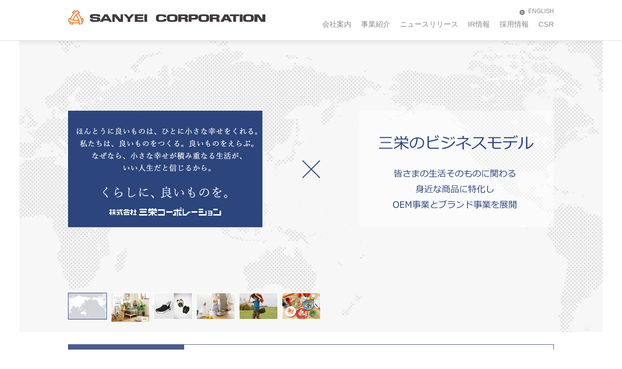

--- FILE ---
content_type: text/html
request_url: https://www.sanyeicorp.com/
body_size: 4082
content:
<!DOCTYPE html>
<html lang="ja">
<head>
<meta http-equiv="X-UA-Compatible" content="IE=edge">
<meta charset="utf-8">
<meta name="description" content="当社は真に優れた生活用品を提供し、健やかで潤いのあるくらしを創造します。">
<meta name="viewport" content="width=device-width,initial-scale=1">
<meta name="google-site-verification" content="dSWoPBQPSQA2xkAk67QhXm6y2MLjvNEgvXZLlUbubhA" />
<meta name="google-site-verification" content="VLZz3RxVVos2tqCvePAcEGwF8ab1D_tYqDzhF3QqrM8" />
<!-- Global site tag (gtag.js) - Google Analytics -->
<script async src="https://www.googletagmanager.com/gtag/js?id=G-Q863FCH71K"></script>
<script>
  window.dataLayer = window.dataLayer || [];
  function gtag(){dataLayer.push(arguments);}
  gtag('js', new Date());

  gtag('config', 'G-Q863FCH71K');
</script>
<title>三栄コーポレーション</title>
<link rel="stylesheet" href="/common/css/common.css">
<link rel="icon" href="/common/images/favicon.png" type="image/png">
<link rel="apple-touch-icon-precomposed" href="https://www.sanyeicorp.com/common/images/webclip.png">
<script src="/common/js/analyticstracking.js"></script>

<!-- E-IR Parts -->
<script type="text/javascript" src="/ir/eir/eir.js" charset="utf-8"></script> 
<script type="text/javascript">
<!--
var eirUrl = ('https:' == document.location.protocol ? 'https://ssl4' : 'http://v4') + '.eir-parts.net';
if(document.location.protocol == 'https:' || document.location.protocol == 'http:'){
	var eirPass = eirUrl + '/Custom/public/parts/' + eirCode + '/';
}else{
	var eirPass = '/ir/';
}
document.write(unescape("%3Clink rel='stylesheet' href='" + eirPass + "ja/parts_1601/css/main.css' type='text/css'%3E%3C/link%3E"));
-->
</script>
<!-- /E-IR Parts -->

</head>
<body id="index">
<div id="str-container">

<!-- ======================== ヘッダーここから =================================== -->
<header id="str-header">
<div class="str-header-inner">
<p class="site-logo"><a href="/"><img src="/common/images/logo-site_01.png" alt="SANYEI CORPORATION"></a></p>

<div id="toggle">
<nav class="nav-global">
<ul>
<li><a href="/company/">会社案内</a></li><!--
--><li><a href="/work/">事業紹介</a></li><!--
--><li><a href="/newsreleas/">ニュースリリース</a></li><!--
--><li><a href="/ir/">IR情報</a></li><!--
--><li><a href="/recruit/">採用情報</a></li><!--
--><li><a href="/csr/">CSR</a></li>
</ul>
<!-- /nav-global --></nav>

<p class="menu-list"><a href="/eng/" class="en" lang="en" hreflang="en">
<span>ENGLISH</span></a></p>
<!-- /toggle --></div>

<p id="btn-menu"><button type="button">MENU</button></p>
<!-- /str-header-inner --></div>
<!-- /str-header --></header>
<!-- ======================== ヘッダーここまで =================================== -->

<div class="carousel">
<ul class="slides">
<li data-thumb="/images/index_carousel_01_thum.jpg">
<a href="/work/"><img src="/images/index_carousel_01.jpg" alt="ほんとうに良いものは、ひとに小さな幸せをくれる。私たちは、良いものをつくる。良いものをえらぶ。なぜなら、小さな幸せが積み重なる生活が、いい人生だと信じるから。 くらしに、良いものを。株式会社三栄コーポレーション 三栄のビジネスモデル 皆さまの生活そのものに関わる身近な商品に特化しOEM事業とブランド事業を展開"></a>
</li>
<li data-thumb="/images/index_carousel_02_thum.jpg">
<a href="/work/brand.html#list"><img src="/images/index_carousel_02.jpg" alt="ほんとうに良いものは、ひとに小さな幸せをくれる。私たちは、良いものをつくる。良いものをえらぶ。なぜなら、小さな幸せが積み重なる生活が、いい人生だと信じるから。 くらしに、良いものを。株式会社三栄コーポレーション（MINT）"></a>
</li>
<li data-thumb="/images/index_carousel_03_thum.jpg">
<a href="/work/brand.html#list"><img src="/images/index_carousel_03.jpg" alt="ほんとうに良いものは、ひとに小さな幸せをくれる。私たちは、良いものをつくる。良いものをえらぶ。なぜなら、小さな幸せが積み重なる生活が、いい人生だと信じるから。 くらしに、良いものを。株式会社三栄コーポレーション（BIRKENSTOCK）"></a>
</li>
<li data-thumb="/images/index_carousel_05_thum.jpg">
<a href="/work/brand.html#list"><img src="/images/index_carousel_05.jpg" alt="ほんとうに良いものは、ひとに小さな幸せをくれる。私たちは、良いものをつくる。良いものをえらぶ。なぜなら、小さな幸せが積み重なる生活が、いい人生だと信じるから。 くらしに、良いものを。株式会社三栄コーポレーション（Vitantonio）"></a>
</li>
<li data-thumb="/images/index_carousel_04_thum.jpg">
<a href="/work/brand.html#list"><img src="/images/index_carousel_04.jpg" alt="ほんとうに良いものは、ひとに小さな幸せをくれる。私たちは、良いものをつくる。良いものをえらぶ。なぜなら、小さな幸せが積み重なる生活が、いい人生だと信じるから。 くらしに、良いものを。株式会社三栄コーポレーション（kipling）"></a>
</li>
<li data-thumb="/images/index_carousel_06_thum.jpg">
<a href="/work/oem.html"><img src="/images/index_carousel_06.jpg" alt="ほんとうに良いものは、ひとに小さな幸せをくれる。私たちは、良いものをつくる。良いものをえらぶ。なぜなら、小さな幸せが積み重なる生活が、いい人生だと信じるから。 くらしに、良いものを。株式会社三栄コーポレーション（OEM商材例）"></a>
</li>
</ul>
</div>

<div id="str-contents">
<div id="str-contents-inner" class="top">
<!-- ======================== メインコンテンツここから =========================== -->
<main id="str-main" class="full">

<div class="box-news-01">
<a href="/newsreleas/"><h2>ニュースリリース</h2></a>
<div class="inner-box">

<!-- E-IR Parts -->
<div id="yearList_nr"></div>
<div id="divDataArea_nr"></div>
<script type="text/javascript">
<!--	
document.write(unescape("%3Cscript src='" + eirPass + "ja/parts_1601/newsrelease_top.js' charset='utf-8' type='text/javascript'%3E%3C/script%3E"));
-->
</script>
<script type="text/javascript">
<!--	
if(typeof org_data_nr == 'undefined'){
	document.write(message)
}
-->
</script>
<!-- /E-IR Parts -->

<!-- /inner-box --></div>
<!-- /box-news-01 --></div>

<div class="grid4">
<div class="col2">

<a href="/ir/massege.html" class="grid-box-02">
<div class="img-left">
<img src="/images/index_img_01.jpg" alt="" class="img">
</div>
<div class="grid-box-02-inner">
<h2 class="hdg-l2-02"><span class="sub">トップメッセージ</span>
<span class="title">TOP MESSAGE</span></h2>
<img src="/common/images/logo-site_03.png" alt="SANYEI 100">
<!--p class="text">100年企業を見据えて</p-->
<!-- /grid-box-02-inner--></div>
</a>

<!-- /col2 --></div>
<div class="col1 left">

<a href="/company/" class="grid-box-01">
<img src="/images/index_img_02.jpg" alt="" class="img">
<div class="grid-box-01-inner">
<div class="inner">
<h2 class="hdg-l2-02"><span class="sub">会社案内</span>
<span class="title">COMPANY INFO</span></h2>
<!-- /inner--></div>
<!-- /grid-box-01-inner--></div>
</a>

<!-- /col1--></div>
<div class="col1">

<a href="/ir/about/" class="grid-box-01">
<img src="/images/index_img_03.png" alt="WHAT NOW STRONG VISION MERIT" class="img">
<div class="grid-box-01-inner">
<div class="inner">
<h2 class="hdg-l2-02"><span class="sub">早わかり三栄コーポレーション</span>
<span class="title">SANYEI</span></h2>
<p class="text">当社をご理解いただくために</p>
<!-- /inner--></div>
<!-- /grid-box-01-inner--></div>
</a>

<!-- /col1--></div>
<!-- /grid4--></div>

<div class="grid4">
<div class="col2">

<a href="/work/" class="grid-box-01">
<img src="/images/index_img_04.png" alt="" class="img">
<div class="grid-box-01-inner">
<div class="inner">
<h2 class="hdg-l2-02"><span class="sub">事業紹介</span>
<span class="title">OUR BUSINESS</span></h2>
<p class="text">OEM事業とブランド事業を柱にビジネスを展開</p>
<!-- /inner--></div>
<!-- /grid-box-01-inner--></div>
</a>

<!-- /col2 --></div>
<div class="col1 left">

<a href="/ir/" class="grid-box-01">
<img src="/images/index_img_05.jpg" alt="" class="img">
<div class="grid-box-01-inner">
<div class="inner">
<h2 class="hdg-l2-02"><span class="sub">株主・投資家情報</span>
<span class="title">IR</span></h2>
<!-- /inner--></div>
<!-- /grid-box-01-inner--></div>
</a>

<!-- /col1 --></div>
<div class="col1">

<ul class="grid-btn">
<li><a href="https://stocks.finance.yahoo.co.jp/stocks/detail/?code=8119.T" target="_blank" class="stock">株価情報<br>
<span class="fs-s">東証STD:8119</span></a></li>
<li><a href="/ir/highlight.html" class="highlight">財務ハイライト</a></li>
<li><a href="/ir/ir_calendar.html" class="ir">IRカレンダー</a></li>

<!-- E-IR Parts -->
<script type="text/javascript">
<!--	
document.write(unescape("%3Cscript src='" + eirPass + "ja/parts_1601/download.js' charset='utf-8' type='text/javascript'%3E%3C/script%3E"));
-->
</script>
<script type="text/javascript" charset="utf-8">eirParts("zip");</script>
<!-- /E-IR Parts -->

<li><a href="https://ircms.irstreet.com/member_registration/new_u.php?site=1&language=1&brand_selection=0&regist_brand_select[]=394" class="mail" target="_blank">メール配信登録</a></li>
</ul>

<!-- /col1 --></div>
<!-- /grid4 --></div>

<div class="grid4">
<div class="col2 top-news">

<div class="grid-box-03">
<h2 class="hdg-l2-02"><span class="sub">新着情報</span>
<span class="title">NEWS</span></h2>
<p class="link-01 detail"><a href="/whats_new/">一覧を見る</a></p>

<!-- E-IR Parts -->
<div id="yearList"></div>
<div id="divDataArea"></div>
<script type="text/javascript">
<!--	
document.write(unescape("%3Cscript src='" + eirPass + "ja/parts_1601/whats_new_top2.js' charset='utf-8' type='text/javascript'%3E%3C/script%3E"));
-->
</script>
<script type="text/javascript">
<!--	
if(typeof org_data == 'undefined'){
	document.write(message)
}
-->
</script>
<!-- /E-IR Parts -->

<!-- /grid-box-03--></div>
<!-- /col2--></div>
<div class="col1 left">

<a href="/csr/" class="grid-box-01">
<img src="/images/index_img_06.jpg" alt="" class="img">
<div class="grid-box-01-inner">
<div class="inner">
<h2 class="hdg-l2-02"><span class="sub">環境と社会への取り組み</span>
<span class="title">CSR</span></h2>
<p class="text">「健康と環境」をテーマに</p>
<!-- /inner--></div>
<!-- /grid-box-01-inner--></div>
</a>

<!-- /col1--></div>
<div class="col1">

<a href="/recruit/" class="grid-box-01">
<img src="/images/index_img_07.jpg" alt="" class="img">
<div class="grid-box-01-inner">
<div class="inner">
<h2 class="hdg-l2-02"><span class="sub">採用情報</span>
<span class="title">RECRUIT</span></h2>
<!-- /inner--></div>
<!-- /grid-box-01-inner--></div>
</a>

<!-- /col1--></div>
<!-- /grid4 --></div>


<!-- /str-main --></main>
<!-- ======================== メインコンテンツここまで =========================== -->

<!-- /str-contents-inner --></div>

<div class="bnr-area">
<div class="inner">
<ul>
<li><a href="https://www.rakuten.ne.jp/gold/fi-mint/" target="_blank"><img src="/common/images/bnr/bnr_mint.png" alt="MINT"></a></li>
<li><a href="https://formio.jp/" target="_blank"><img src="/common/images/bnr/bnr_formio.png" alt="Formio"></a></li>
<li><a href="https://foxxchair.jp/" target="_blank"><img src="/common/images/bnr/bnr_foxx.png" alt="foxx"></a></li>
<li><a href="https://item.rakuten.co.jp/19-kagu/c/" target="_blank"><img src="/common/images/bnr/bnr_tsukuri.png" alt="Tsukuri"></a></li>
<li><a href="https://ec.benexy.com/items?s5[]=BENEXY" target="_blank"><img src="/common/images/bnr/bnr_benexy.png" alt="BENEXY"></a></li>
<li><a href="https://orthofeet.jp/" target="_blank"><img src="/common/images/bnr/bnr_orthofeet.png" alt="orthofeet"></a></li>
<li><a href="https://ec.benexy.com/" target="_blank"><img src="/common/images/bnr/bnr_birkenstock.png" alt="BIRKENSTOCK"></a></li>
<li><a href="https://ec.benexy.com/sp/laulhere/" target="_blank"><img src="/common/images/bnr/bnr_laulhere.png" alt="LAULHERE"></a></li>
<li><a href="https://brand.benexy.com/bohonomad/" target="_blank"><img src="/common/images/bnr/bnr_bohonomad.png" alt="BOHONOMAD"></a></li>
<li><a href="https://ec.benexy.com/sp/o_my_bag/" target="_blank"><img src="/common/images/bnr/bnr_omybag.png" alt="OMYBAG"></a></li>
<li><a href="https://www.kipling.jp/" target="_blank"><img src="/common/images/bnr/bnr_kipling.png" alt="kipling"></a></li>
<li><a href="https://ourearthproject.jp/" target="_blank"><img src="/common/images/bnr/bnr_our_EARTH_Project.png" alt="Our EARTH Project"></a></li>
<li><a href="https://yotwatch.com/" target="_blank"><img src="/common/images/bnr/bnr_yotwatch.png" alt="YOT WATCH"></a></li>
<li><a href="https://uf-style.com/" target="_blank"><img src="/common/images/bnr/bnr_uf.png" alt="uF"></a></li>
<li><a href="https://www.mods-stylingtools.com/" target="_blank"><img src="/common/images/bnr/bnr_modshair.png" alt="mod's hair"></a></li>
<li><a href="https://www.vitantonio.jp/" target="_blank"><img src="/common/images/bnr/bnr_vitantonio.png" alt="Vitantonio"></a></li>
<li><a href="https://multichef.jp/" target="_blank"><img src="/common/images/bnr/bnr_multichef.png" alt="MULTI CHEF"></a></li>
<li><a href="https://ionsei.jp" target="_blank"><img src="/common/images/bnr/bnr_ionsei.png" alt="ION-SEI"></a></li>
<li><a href="https://cotobuku.jp/" target="_blank"><img src="/common/images/bnr/bnr_cotobuku.png" alt="cotobuku"></a></li>
<li><a href="https://www.pepica.co.jp/" target="_blank"><img src="/common/images/bnr/bnr_pepica.png" alt="Pepica"></a></li>
<li><a href="https://sanyeilogi.com/" target="_blank"><img src="/common/images/bnr/bnr_thirdlogi.png" alt="Thirdlogi"></a></li>
<li><a href="https://www.pro-bousai.jp/" target="_blank"><img src="/common/images/bnr/bnr_boda.png" alt="防災ダイレクト"></a></li>
<li class="hidden"></li>
</ul>
<!-- /inner --></div>
<!-- /bnr-area --></div>
<!-- /str-contents --></div>

<div id="pagetop">
<a href="#">ページトップへ戻る</a>
<!-- /#pagetop --></div>
<!-- ======================== フッターここから =================================== -->
<footer id="str-footer">
<div class="str-footer-inner-01">
<div class="inner">

<div class="col">
<p class="nav-footer-category"><a href="/company/">会社案内</a></p>
<ul class="nav-footer-list">
<li><a href="/company/visiton.html">企業理念・経営ビジョン・行動規範</a></li>
<li><a href="/company/outline.html">会社概要</a></li>
<li><a href="/company/directors.html">役員紹介</a></li>
<li><a href="/company/history.html">三栄の歩み</a></li>
<li><a href="/company/group.html">国内・海外拠点</a></li>
<li><a href="/company/guidelines.html">コンプライアンス宣言・企業行動指針</a></li>
<li><a href="/company/governance.html">コーポレート・ガバナンスに対する取り組み ほか</a></li>
<li><a href="/company/ics.html">内部統制に対する取り組み</a></li>
<li><a href="/company/productsafety.html">製品安全に関する基本方針</a></li>
<li><a href="/company/access.html">アクセスマップ</a></li>
</ul>
<!-- /col --></div>
<div class="col">
<p class="nav-footer-category"><a href="/work/">事業紹介</a></p>
<ul class="nav-footer-list">
<li><a href="/work/oem.html">OEM事業</a></li>
<li><a href="/work/oem_case.html">OEM事例紹介</a></li>
<li><a href="/work/brand.html">ブランド事業</a></li>
</ul>

<p class="nav-footer-category"><a href="/newsreleas/">ニュースリリース</a></p>
<!-- /col --></div>
<div class="col">
<p class="nav-footer-category"><a href="/ir/">IR情報</a></p>
<ul class="nav-footer-list">
<li><a href="/ir/massege.html">トップメッセージ</a></li>
<li><a href="/ir/ir_news.html">IRニュース</a></li>
<li><a href="/ir/ir_calendar.html">IRカレンダー</a></li>
<li><a href="/ir/irdata/">IR資料</a></li>
<li><a href="/ir/highlight.html">財務ハイライト</a></li>
<li><a href="/ir/about/">早分かり三栄コーポレーション</a></li>
<li><a href="/ir/benefit_program.html">株主還元</a></li>
<li><a href="/ir/shareholders.html">株主総会</a></li>
<li><a href="/ir/stock.html">株式について（基本情報）</a></li>
<li><a href="/ir/ir_faq.html">よくあるご質問</a></li>
<li><a href="/ir/disclosure.html">ディスクロージャー・ポリシー</a></li>
<li><a href="https://kmasterplus.pronexus.co.jp/main/corp/8/1/8119/index.html" target="_blank">法定公告（電子公告）</a></li>
</ul>
<!-- /col --></div>
<div class="col">
<p class="nav-footer-category"><a href="/recruit/">採用情報</a></p>
<ul class="nav-footer-list">
<li><a href="/recruit/fresh/">新卒採用</a></li>
<li><a href="/recruit/mid/">中途採用</a></li>
</ul>
<!-- /col --></div>
<div class="col">
<p class="nav-footer-category"><a href="/csr/">CSR</a></p>
<ul class="nav-footer-list">
<li><a href="/csr/environment.html">環境への取り組み</a></li>
<li><a href="/csr/society.html">社会への取り組み</a></li>
<li><a href="/csr/economy.html">循環型社会への取り組み</a></li>
<li><a href="/csr/csr_data.html">CSRデータ集</a></li>
</ul>
<ul class="nav-footer-list">
<li><a href="https://www.sanyeicorp.com/contact/input.php">お問い合わせ</a></li>
<li><a href="/privacy/">プライバシー・ポリシー</a></li>
<li><a href="/sitepolicy/">サイトポリシー</a></li>
<li><a href="/sitemap/">サイトマップ</a></li>
<li><a href="/notice.html">お知らせ</a></li>
</ul>
<!-- /col --></div>

<!-- /inner --></div>
<!-- /str-footer-inner-01 --></div>
<div class="str-footer-inner-02">
<div class="inner">
<p class="logo"><img src="/common/images/logo-site_02.png" alt="株式会社 三栄コーポレーション"></p>
<p class="copyright">Copyright&copy;Sanyei Corporation. All Rights Reserved.</p>
<!-- /inner --></div>
<!-- /str-footer-inner-02 --></div>
<!-- /str-footer --></footer>
<!-- ======================== フッターここまで =================================== -->

<!-- /str-container --></div>
<script src="/common/js/jquery.js"></script>
<script src="/common/js/run.js"></script>
<!--script src="/common/js/jquery.js"></script-->
<!--script src="/common/js/run.js"></script-->
<script src="/common/js/jquery.flexslider-min.js"></script>
<script src="/common/js/carousel.js"></script>
</body>
</html>

--- FILE ---
content_type: text/css
request_url: https://www.sanyeicorp.com/common/css/common.css
body_size: 22099
content:
@charset "UTF-8";
html, body, div, span, object, iframe, h1, h2, h3, h4, h5, h6, p, blockquote, pre, abbr, address, cite, code, del, dfn, em, img, ins, kbd, q, samp, small, strong, sub, var, b, i, dl, dt, dd, ol, ul, li, fieldset, form, label, button, legend, table, caption, tbody, tfoot, thead, tr, th, td, article, aside, canvas, details, figcaption, figure, footer, header, hgroup, menu, nav, section, summary, time, mark, audio, video {
  margin: 0;
  padding: 0;
  border: 0;
  font-size: 100%;
  font-style: normal;
  font-family: "メイリオ", Meiryo, "ヒラギノ角ゴPro W3", "Hiragino Kaku Gothic ProN", sans-serif;
}

article, aside, details, figcaption, figure,
footer, header, hgroup, menu, nav, section {
  display: block;
}

li {
  list-style: none;
}

a {
  margin: 0;
  padding: 0;
  vertical-align: baseline;
}

table {
  border-collapse: collapse;
  border-spacing: 0;
}

input, select {
  vertical-align: middle;
}

input, textarea {
  box-sizing: border-box;
}

select {
  cursor: pointer;
}

label {
  word-break: break-word;
  vertical-align: middle;
}

button {
  background-color: transparent;
  cursor: pointer;
}

body {
  font-size: 87.5%;
  font-family: "メイリオ", Meiryo, "ヒラギノ角ゴPro W3", "Hiragino Kaku Gothic ProN", sans-serif;
  color: #777;
  background-color: #fff;
}

b {
  font-weight: bold;
}

em {
  color: #ce5200;
}

a {
  color: #1c469f;
  text-decoration: none;
}
a:hover, a:focus {
  text-decoration: underline;
  color: #1b99c8;
}
a:visited {
  color: #5c3f91;
}

img {
  vertical-align: top;
}

.clearfix:after, #str-header .str-header-inner:after, #str-footer .str-footer-inner-02 .inner:after, .lay-01:after, .img-lay-01.col2:after, .img-lay-01.col3:after, .img-lay-01.col5:after, .img-lay-01.col4:after, .grid4:after, .grid3:after {
  height: 0;
  clear: both;
  visibility: hidden;
  display: block;
  zoom: 1;
  content: "";
}

input[type="button"], input[type="submit"] {
  font-family: "メイリオ", Meiryo, "ヒラギノ角ゴPro W3", "Hiragino Kaku Gothic ProN", sans-serif;
  border: none;
  background: none;
  cursor: pointer;
  -webkit-appearance: none;
  border-radius: 0;
}

input[type="checkbox"] {
  margin: -2px 5px 0 0;
}

input[type="radio"] {
  margin: -2px 5px 0 0;
}

select option {
  border-right: 1px solid #000;
}

#str-container {
  -webkit-text-size-adjust: none;
}

#str-contents {
  background-color: #efefef;
}
#str-contents #str-contents-inner {
  max-width: 1000px;
  margin: 0 auto;
  padding: 25px 10px 10px;
}
#str-contents #str-contents-inner:after {
  height: 0;
  clear: both;
  visibility: hidden;
  display: block;
  zoom: 1;
  content: "";
}
#str-contents #str-contents-inner.top {
  padding: 25px 10px 1px;
}
@media screen and (max-width: 768px) {
  #str-contents #str-contents-inner {
    padding: 5px 0 0;
  }
}
#str-contents #str-main {
  width: 74.6%;
  float: left;
}
#str-contents #str-main.full {
  width: 100%;
  float: none;
}
@media screen and (max-width: 768px) {
  #str-contents #str-main {
    width: 100%;
    float: none;
  }
}
#str-contents #str-main .section-box {
  background-color: #fff;
  padding: 24px 25px 1px;
  margin-bottom: 15px;
}
#str-contents #str-main .section-box + .pagetop-01 {
  margin-top: -14px;
}
@media screen and (max-width: 768px) {
  #str-contents #str-main .section-box {
    padding: 24px 10px 1px;
  }
}
#str-contents #str-main .section-box.visiton {
  text-align: center;
}
#str-contents #str-main .section-box.visiton .visitonHead{
    color: #333;
    font-size: 2em;
    margin-bottom: 30px;
    border-bottom: 3px solid #4b5c8e;
}
#str-contents #str-main .section-box.visiton .visitonHead2{
    font-size: 1.5em;
}
#str-contents #str-main .section-box.visiton .lead-01 b{
    line-height: 2;
}
@media screen and (max-width: 480px) {
  #str-contents #str-main .section-box.visiton .lead-01 b > br {
    display: none;
  }
    #str-contents #str-main .section-box.visiton .visitonHead2{
        font-size: 1.3em;
    }
  #str-contents #str-main .section-box.visiton .lead-01 b{
    line-height: 1.6;
      font-size: 100%;
    }
}
#str-contents #str-main .section-box.visiton img{
    max-width: 100%;
}
#str-contents #str-main .section-box.var-01 {
  background-color: #e1e1e1;
  padding: 15px 15px 1px 15px;
}
#str-contents #str-main .section-box.history {
  padding: 0 0 0 31px;
  background: #828793 url([data-uri]) repeat-y left top;
}
#str-contents #str-main .section-box.history .inner-history {
  background-color: #fff;
  padding: 24px 25px 1px;
}
@media screen and (max-width: 768px) {
  #str-contents #str-main .section-box-02 {
    padding: 24px 10px 1px;
  }
}
#str-contents .bnr-area {
  background-color: #efefef;
}
#str-contents .bnr-area .inner {
  max-width: 1000px;
  margin: 0 auto;
  padding: 40px 10px 10px;
}
#str-contents .bnr-area .inner ul {
  margin-left: -15px;
  letter-spacing: -0.4em;
}
#str-contents .bnr-area .inner ul li {
  display: inline-block;
  margin: 0 0 15px 15px;
  letter-spacing: normal;
}
#str-contents .bnr-area .inner ul li.hidden {
  display: none;
}
@media screen and (max-width: 640px) {
  #str-contents .bnr-area .inner ul li {
    width: 142px;
  }
  #str-contents .bnr-area .inner ul li img {
    width: 100%;
  }
  #str-contents .bnr-area .inner ul li.hidden {
    display: inline-block;
  }
}
@media screen and (max-width: 640px) {
  #str-contents .bnr-area .inner ul {
    text-align: center;
  }
}

#index .box-news-01 {
  display: table;
  width: 100%;
  margin-bottom: 20px;
}
#index .box-news-01 > a {
  display: table-cell;
  width: 23.8%;
  background-color: #4b5c8e;
  vertical-align: middle;
  color: #fff;
}
#index .box-news-01 > a h2 {
  display: block;
  width: 100%;
  vertical-align: middle;
}
@media screen and (max-width: 640px) {
  #index .box-news-01 > a {
    display: block;
    width: 100%;
  }
}

#str-header {
  border-bottom: 1px solid #dedede;
  padding: 0 10px;
}
#str-header .str-header-inner {
  position: relative;
  max-width: 1000px;
  margin: 0 auto;
  padding: 21px 0 0 0;
}
#str-header .str-header-inner .site-logo {
  float: left;
  margin-bottom: 0;
}
@media screen and (max-width: 640px) {
  #str-header .str-header-inner .site-logo {
    float: none;
    margin-left: 10px;
  }
  #str-header .str-header-inner .site-logo img {
    width: 238px;
  }
}
@media screen and (max-width: 640px) {
  #str-header .str-header-inner {
    padding: 18px 0 8px;
  }
}
@media screen and (max-width: 640px) {
  #str-header {
    padding: 0;
  }
}
#str-header .menu-list {
  position: absolute;
  bottom: 30px;
  right: 0;
}
#str-header .menu-list a {
  color: #888;
  font-size: 85.7%;
}
#str-header .menu-list a.en span {
  position: relative;
}
#str-header .menu-list a.en span:before {
  content: "";
  display: block;
  position: absolute;
  background: url([data-uri]) no-repeat 0 0;
  width: 25px;
  height: 25px;
  top: 4px;
  left: -18px;
}
#str-header .menu-list a:hover, #str-header .menu-list a:focus {
  text-decoration: underline;
}
@media screen and (max-width: 640px) {
  #str-header .menu-list {
    position: relative;
    margin-bottom: -10px;
    bottom: 0;
  }
  #str-header .menu-list a {
    background-color: #252830;
    display: block;
    text-align: center;
    color: #fff;
    font-size: 92.9%;
    padding: 15px 10px;
  }
}

@media screen and (max-width: 640px) {
  #toggle {
    display: none;
  }
}

.nav-global {
  float: right;
  padding-top: 20px;
  height: 42px;
}
.nav-global ul {
  display: table;
}
.nav-global ul li {
  display: table-cell;
}
.nav-global ul li a {
  color: #888;
  font-size: 107.1%;
  display: block;
  padding: 0 0 17px 0;
  margin-left: 20px;
}
.nav-global ul li a:hover, .nav-global ul li a:focus {
  color: #1b99c8;
  border-bottom: 3px solid #1b99c8;
  text-decoration: none;
}
.nav-global ul li.current a {
  color: #4b5c8e;
  border-bottom: 3px solid #4b5c8e;
}
@media screen and (max-width: 640px) {
  .nav-global {
    float: none;
    height: auto;
    padding-top: 0;
    margin-top: 7px;
    border-top: 1px solid #dedede;
  }
  .nav-global ul {
    background-color: #3c3f47;
    display: block;
  }
  .nav-global ul li {
    display: inline-block;
    box-sizing: border-box;
    width: 50%;
    border-bottom: 1px solid #252830;
  }
  .nav-global ul li a {
    color: #fff;
    text-align: center;
    display: block;
    padding: 20px 10px;
    margin: 0;
  }
  .nav-global ul li a:hover, .nav-global ul li a:focus {
    border-bottom: 0;
  }
  .nav-global ul li:nth-child(odd) {
    border-right: 1px solid #252830;
  }
  .nav-global ul li.current a {
    color: #1b99c8;
    border-bottom: 0;
  }
}

#btn-menu {
  display: none;
}
@media screen and (max-width: 640px) {
  #btn-menu {
    display: block;
    position: absolute;
    top: 0;
    right: 0;
  }
  #btn-menu button {
    display: block;
    color: #fff;
    font-size: 50%;
    letter-spacing: 2px;
    padding: 36px 10px 0;
    background: #4b5c8e url([data-uri]) no-repeat 50% 35%;
    background-size: 50% auto;
  }
  #btn-menu button.open {
    background: #3c3f47 url([data-uri]) no-repeat 50% 35%;
    background-size: 50% auto;
  }
}

#str-footer .str-footer-inner-01 {
  padding: 50px 0 15px;
  background-color: #3c3f47;
}
#str-footer .str-footer-inner-01 .inner {
  max-width: 1000px;
  margin: 0 auto;
  padding: 0 10px;
  display: table;
}
#str-footer .str-footer-inner-01 .inner .col {
  display: table-cell;
  width: 20%;
  padding-right: 10px;
}
@media screen and (max-width: 640px) {
  #str-footer .str-footer-inner-01 .inner .col {
    width: 100%;
    display: block;
  }
}
#str-footer .str-footer-inner-01 .inner .nav-footer-category a {
  color: #fff;
  text-decoration: none;
  font-weight: bold;
}
#str-footer .str-footer-inner-01 .inner .nav-footer-category a:hover, #str-footer .str-footer-inner-01 .inner .nav-footer-category a:focus {
  color: #1b99c8;
}
@media screen and (max-width: 640px) {
  #str-footer .str-footer-inner-01 .inner .nav-footer-category {
    display: none;
  }
}
#str-footer .str-footer-inner-01 .inner .nav-footer-list {
  margin-bottom: 35px;
}
#str-footer .str-footer-inner-01 .inner .nav-footer-list li {
  margin-bottom: 15px;
}
#str-footer .str-footer-inner-01 .inner .nav-footer-list li a {
  color: #eee;
  text-decoration: none;
}
#str-footer .str-footer-inner-01 .inner .nav-footer-list li a:hover, #str-footer .str-footer-inner-01 .inner .nav-footer-list li a:focus {
  color: #1b99c8;
}
#str-footer .str-footer-inner-01 .inner .nav-footer-list + .nav-footer-list {
  padding-top: 35px;
  border-top: 1px solid #9e9fa3;
}
@media screen and (max-width: 640px) {
  #str-footer .str-footer-inner-01 .inner .nav-footer-list + .nav-footer-list {
    display: block !important;
    border-top: none;
    padding-top: 10px;
    margin-bottom: 0;
  }
  #str-footer .str-footer-inner-01 .inner .nav-footer-list + .nav-footer-list li {
    display: inline-block;
    width: 48%;
    font-size: 85.7%;
  }
  #str-footer .str-footer-inner-01 .inner .nav-footer-list + .nav-footer-list li:first-child {
    border-left: none;
  }
}
@media screen and (max-width: 640px) {
  #str-footer .str-footer-inner-01 .inner .nav-footer-list {
    display: none;
  }
}
@media screen and (max-width: 640px) {
  #str-footer .str-footer-inner-01 {
    padding: 10px;
  }
}
#str-footer .str-footer-inner-02 {
  padding: 21px 0 1px;
}
#str-footer .str-footer-inner-02 .inner {
  max-width: 1000px;
  margin: 0 auto;
  padding: 0 10px;
}
#str-footer .str-footer-inner-02 .inner .logo {
  float: left;
}
@media screen and (max-width: 640px) {
  #str-footer .str-footer-inner-02 .inner .logo {
    float: none;
    text-align: center;
    margin-bottom: 5px;
  }
}
#str-footer .str-footer-inner-02 .inner .copyright {
  color: #777;
  font-size: 71.4%;
  float: right;
}
@media screen and (max-width: 640px) {
  #str-footer .str-footer-inner-02 .inner .copyright {
    float: none;
    text-align: center;
  }
}

#topicpath .inner {
  max-width: 1000px;
  margin: 0 auto;
  padding: 8px 10px;
}
#topicpath .inner p {
  font-size: 85.7%;
  margin-bottom: 0;
}
#topicpath .inner p span {
  padding: 0 10px;
}
#topicpath .inner p em {
  color: #777;
  font-weight: normal;
}

#str-side {
  width: 23.8%;
  float: right;
  margin-bottom: 15px;
}
#str-side .hdg {
  margin-bottom: 15px;
}
#str-side .hdg a {
  color: #1c469f;
  font-size: 121.4%;
  font-weight: bold;
  display: block;
  padding: 20px 25px;
  background-color: #f7f7f7;
}
#str-side .hdg a:hover {
  text-decoration: none;
  color: #1b99c8;
}
@media screen and (max-width: 768px) {
  #str-side .hdg {
    margin-bottom: 0;
    border-bottom: 1px solid #77797f;
  }
  #str-side .hdg a {
    color: #fff;
    background-color: #252830;
    padding: 20px 10px;
  }
  #str-side .hdg a:hover {
    color: #fff;
    background-color: #4b5c8e;
  }
}
@media screen and (max-width: 768px) {
  #str-side {
    float: none;
    width: 100%;
    margin-bottom: 0;
  }
}
#str-side .nav-list-01 > li {
  border-bottom: 1px solid #efefef;
}
#str-side .nav-list-01 > li a {
  color: #1c469f;
  padding: 20px 25px;
  display: block;
  background-color: #fff;
}
#str-side .nav-list-01 > li a:hover {
  border: 1px solid #1b99c8;
  padding: 19px 24px;
  text-decoration: none;
  color: #1b99c8;
}
#str-side .nav-list-01 > li a.current {
  background-color: #4b5c8e;
  color: #fff;
}
@media screen and (max-width: 768px) {
  #str-side .nav-list-01 > li {
    border-bottom: 1px solid #77797f;
  }
  #str-side .nav-list-01 > li a {
    color: #fff;
    background-color: #3c3f47;
    padding: 14px 10px;
  }
  #str-side .nav-list-01 > li a:hover, #str-side .nav-list-01 > li a .current {
    border: 0;
    padding: 14px 10px;
    background-color: #4b5c8e;
    color: #fff;
  }
  #str-side .nav-list-01 > li.hasChild > a:hover, #str-side .nav-list-01 > li.hasChild > a .current {
    background-color: #4b5c8e;
  }
}
#str-side .nav-list-01 > li > ul {
  padding-left: 20px;
  background-color: #fff;
  border-right: 1px solid #fff;
}
#str-side .nav-list-01 > li > ul > li {
  border-bottom: 1px solid #fff;
}
#str-side .nav-list-01 > li > ul > li:last-child {
  border-bottom: 0;
}
#str-side .nav-list-01 > li > ul > li a {
  background-color: #efefef;
  padding: 20px 14px;
}
#str-side .nav-list-01 > li > ul > li a:hover {
  padding: 19px 13px;
}
@media screen and (max-width: 768px) {
  #str-side .nav-list-01 > li > ul {
    padding-left: 10px;
    background-color: #696e78;
  }
  #str-side .nav-list-01 > li > ul li {
    border-top: 1px solid #969aa1;
    border-bottom: 0;
  }
  #str-side .nav-list-01 > li > ul li a {
    padding: 14px 10px;
    background-color: #696e78;
  }
  #str-side .nav-list-01 > li > ul li a:hover, #str-side .nav-list-01 > li > ul li a .current {
    padding: 14px 10px;
    background-color: #4b5c8e;
  }
}

.hdg-l1-01 {
  background: #4b5c8e url(/common/images/bg-hdg_01.png) no-repeat center top;
  background-size: 100% auto;
}
.hdg-l1-01 h1 {
  color: #fff;
  text-align: center;
  font-size: 228.5%;
  font-weight: normal;
  max-width: 1000px;
  padding: 57px 0 35px;
  margin: 0 auto;
}
@media screen and (max-width: 640px) {
  .hdg-l1-01 h1 {
    font-size: 150%;
    padding: 16px 0 10px;
  }
}
.hdg-l1-01 h1 .sub {
  font-size: 37.5%;
  display: block;
}

.hdg-l2-01 {
  border-top: 5px solid #273f74;
  color: #333;
  font-size: 121.4%;
  background-color: #f7f7f7;
  padding: 23px 22px;
}
@media screen and (max-width: 640px) {
  .hdg-l2-01 {
    padding: 15px 10px;
    font-size: 114.3%;
  }
}
.hdg-l2-01.var-01 {
  padding: 10px;
}
.hdg-l2-01.var-01 img {
  margin-right: 10px;
  vertical-align: middle;
}
@media screen and (max-width: 640px) {
  .hdg-l2-01.var-01 img {
    width: 30%;
  }
}

.hdg-l2-02 .sub {
  display: block;
  color: #777;
  font-size: 114.3%;
  font-weight: normal;
  line-height: 1.16;
  margin-bottom: 5px;
}
.hdg-l2-02 .sub.var-01 {
  font-size: 85.7%;
  line-height: 1.4;
}
.hdg-l2-02 .title {
  display: block;
  color: #1c469f;
  font-size: 85.7%;
  font-weight: normal;
  line-height: 1.0;
}
.hdg-l2-02 .title.var-01 {
  font-size: 114.3%;
}

.hdg-l2-03 {
  font-size: 128.6%;
  font-weight: normal;
  color: #fff;
  background-color: #4b5c8e;
  padding: 10px 13px;
}
.hdg-l2-03 .icon-hdg {
  color: #4b5c8e;
  font-size: 60%;
  background-color: #fff;
  vertical-align: middle;
  padding: 0 5px;
  margin-right: 5px;
}
.hdg-l2-03 .sub {
  font-size: 77.7%;
  margin-left: 19px;
}
@media screen and (max-width: 640px) {
  .hdg-l2-03 .sub {
    display: block;
    margin-left: 0;
  }
}

.hdg-l3-01 {
  border-top: 2px solid #828793;
  color: #333;
  font-size: 121.4%;
  font-weight: normal;
  background-color: #f7f7f7;
  padding: 8px 14px;
  margin-bottom: 14px;
  position: relative;
}
.hdg-l3-01.var-01 {
  margin-bottom: 0;
  border-left: 1px solid #d8d9dc;
  border-right: 1px solid #d8d9dc;
}
.hdg-l3-01.var-01 + .box-01 {
  border-top: 0;
}
.hdg-l3-01.var-02 {
  border-top: 2px solid #f0a06b;
  border-left: 1px solid #f0a06b;
  border-right: 1px solid #f0a06b;
  margin-bottom: 0;
  padding-left: 38px;
  background: #fdf7f3 url([data-uri]) no-repeat 13px 14px;
}
.hdg-l3-01.var-02 + .box-attention {
  border-top: 0;
}
@media screen and (max-width: 640px) {
  .hdg-l3-01.var-02 {
    padding: 10px 8px 8px 38px;
    font-size: 114.3%;
  }
}
.hdg-l3-01 .icon-hdg {
  color: #fff;
  font-size: 70.5%;
  background-color: #273f74;
  vertical-align: middle;
  padding: 0 5px;
  margin-right: 5px;
}
@media screen and (max-width: 640px) {
  .hdg-l3-01 {
    padding: 6px 10px;
    font-size: 114.3%;
  }
}
.hdg-l3-01 button {
  background: url([data-uri]) no-repeat 50% 50%;
  display: block;
  padding: 10px;
  width: 40px;
  height: 40px;
  position: absolute;
  top: 0;
  right: 5px;
}
.hdg-l3-01 button span {
  position: absolute;
  top: 0;
  right: 0;
  z-index: -1;
}
.hdg-l3-01.open button {
  background: url([data-uri]) no-repeat 50% 50%;
}

.hdg-l4-01 {
  border-left: 5px solid #828793;
  color: #333;
  font-size: 121.4%;
  font-weight: normal;
  line-height: 1.2;
  padding-left: 9px;
  position: relative;
  margin-bottom: 24px;
}
.hdg-l4-01:after {
  content: "";
  display: block;
  position: absolute;
  border-bottom: 1px solid #efefef;
  width: 100.5%;
  height: 1px;
  bottom: -10px;
  left: -5px;
}
@media screen and (max-width: 640px) {
  .hdg-l4-01 {
    font-size: 114.3%;
  }
}

.hdg-l5-01 {
  border-left: 2px solid #828793;
  margin-bottom: 15px;
  padding-left: 1px;
  position: relative;
}
.hdg-l5-01 .inner {
  display: block;
  color: #333;
  font-size: 107.1%;
  font-weight: normal;
  line-height: 1.2;
  padding: 1px 0 0 9px;
  border-left: 2px solid #828793;
  margin-left: 3px;
}
.hdg-l5-01:before {
  content: "";
  display: block;
  position: absolute;
  border-left: 2px solid #828793;
  width: 1px;
  height: 100%;
}

p {
  line-height: 1.57;
  margin-bottom: 20px;
}

.lead-01 b {
  color: #333;
  font-size: 121.4%;
  font-weight: normal;
}

.icon {
  margin: 4px 5px 0 5px;
}

.icon-required {
  background-color: #ce5200;
  color: #fff;
  font-weight: bold;
  float: right;
  padding: 1px 5px;
}

.icon-def {
  color: #fff;
  font-size: 85.7%;
  background-color: #273f74;
  vertical-align: middle;
  padding: 0 5px;
  margin-right: 5px;
}

.form-note-01 {
  margin-top: 5px;
  display: block;
  font-size: 85.7%;
}

.form-note-02 {
  margin-left: 5px;
  font-size: 85.7%;
}
@media screen and (max-width: 640px) {
  .form-note-02 {
    display: block;
    margin: 5px 0 0 0;
  }
}

.strike {
  text-decoration: line-through;
}

.link-01 {
  padding-left: 15px;
}
.link-01 a {
  text-decoration: none;
  position: relative;
}
.link-01 a:hover {
  text-decoration: underline;
}
.link-01 a:before {
  content: "";
  display: block;
  position: absolute;
  background: url([data-uri]) no-repeat 0 0;
  width: 6px;
  height: 7px;
  top: 6px;
  left: -15px;
}

.link-list-01 {
  margin-bottom: 20px;
}
.link-list-01 > li {
  padding: 0 0 6px 15px;
  background: url([data-uri]) no-repeat 0 6px;
}
.link-list-01 > li > a {
  text-decoration: none;
}
.link-list-01 > li > a:hover {
  text-decoration: underline;
}
.link-list-01 > li .link-list-01 {
  margin: 5px 0 0;
}
.link-list-01.var-01 {
  margin-left: -20px;
}
.link-list-01.var-01 > li {
  margin-left: 20px;
  display: inline-block;
}
@media screen and (max-width: 640px) {
  .link-list-01.var-01 {
    margin-left: 0;
  }
  .link-list-01.var-01 li {
    display: block;
    margin-left: 0;
  }
}

.link-anc-01 {
  border: 1px solid #828793;
  padding: 10px 14px 5px;
  margin-bottom: 20px;
  background-color: #fff;
}
.link-anc-01 ul.col3 li {
  width: 32%;
}
@media screen and (max-width: 640px) {
  .link-anc-01 ul.col3 li {
    width: 100%;
  }
}
.link-anc-01 ul > li {
  display: inline-block;
  margin-bottom: 5px;
}
.link-anc-01 ul > li a {
  position: relative;
  padding: 0 20px 0 25px;
}
.link-anc-01 ul > li a:before {
  content: "";
  display: block;
  position: absolute;
  background: #828793 url([data-uri]) no-repeat 3px 6px;
  width: 15px;
  height: 15px;
  top: 3px;
  left: 0;
}
.link-anc-01 ul > li a.red {
  color: #da2525;
}
.link-anc-01 ul > li a.red:before {
  background-color: #da2525;
}
.link-anc-01 ul > li a.lightblue {
  color: #1980b4;
}
.link-anc-01 ul > li a.lightblue:before {
  background-color: #1980b4;
}
.link-anc-01 ul > li a.green {
  color: #52851e;
}
.link-anc-01 ul > li a.green:before {
  background-color: #52851e;
}
.link-anc-01 ul > li a.orange {
  color: #e65c00;
}
.link-anc-01 ul > li a.orange:before {
  background-color: #e65c00;
}
.link-anc-01 ul > li a.pink {
  color: #fe4976;
}
.link-anc-01 ul > li a.pink:before {
  background-color: #fe4976;
}
.link-anc-01 ul > li a.purple {
  color: #8353b4;
}
.link-anc-01 ul > li a.purple:before {
  background-color: #8353b4;
}
.link-anc-01 ul > li a.grey {
  color: #999;
}
.link-anc-01 ul > li a.grey:before {
  background-color: #999;
}
.link-anc-01 ul > li a.yellow {
  color: #d4b400;
}
.link-anc-01 ul > li a.yellow:before {
  background-color: #d4b400;
}
.link-anc-01 ul > li a.brown {
  color: #997047;
}
.link-anc-01 ul > li a.brown:before {
  background-color: #997047;
}
.link-anc-01 ul > li a.blue {
  color: #4b5c8e;
}
.link-anc-01 ul > li a.blue:before {
  background-color: #4b5c8e;
}

#pagetop {
  background-color: #efefef;
  border-top: 1px solid #fff;
}
#pagetop a {
  display: block;
  width: 100%;
  padding: 9px 0;
  background: url([data-uri]) no-repeat center center;
  color: transparent;
}
#pagetop a:hover {
  background: #f7f7f7 url([data-uri]) no-repeat center center;
}

.pagetop-01 {
  background-color: #f7f7f7;
  height: 40px;
  position: relative;
  margin-bottom: 15px;
}
.pagetop-01 a {
  position: absolute;
  top: -1px;
  right: 0;
  width: 40px;
  height: 41px;
  border-left: 1px solid #efefef;
  overflow: hidden;
  background: #fff url([data-uri]) no-repeat center center;
  color: transparent;
}
.pagetop-01 a:hover {
  background: #2e8bae url([data-uri]) no-repeat center center;
}

.pagetop-02 {
  padding-left: 15px;
  text-align: right;
}
.pagetop-02 a {
  text-decoration: none;
  position: relative;
}
.pagetop-02 a:hover {
  text-decoration: underline;
}
.pagetop-02 a:before {
  content: "";
  display: block;
  position: absolute;
  background: #fff url([data-uri]) no-repeat center center;
  width: 16px;
  height: 6px;
  top: 6px;
  left: -25px;
}

.list-bullet-01 {
  margin-bottom: 20px;
}
.list-bullet-01 > li {
  padding: 0 0 6px 15px;
  position: relative;
}
.list-bullet-01 > li:before {
  content: "";
  display: block;
  position: absolute;
  background-color: #3c3f47;
  border-radius: 2px;
  width: 4px;
  height: 4px;
  top: 7px;
  left: 0;
}
.list-bullet-01 > li > .list-bullet-01 {
  margin: 6px 0 0;
}
.list-bullet-01 > li > .list-bullet-01 li:before {
  background-color: #acb0b9;
}

.list-news-01 {
  margin-bottom: 15px;
}
.list-news-01 li {
  border-bottom: 1px solid #e4e4e4;
}
.list-news-01 li > div {
  display: table-cell;
  padding: 16px 0;
}
.list-news-01 li .date {
  font-size: 85.7%;
  font-style: italic;
  padding-left: 10px;
  min-width: 108px;
}
@media screen and (max-width: 640px) {
  .list-news-01 li .date {
    min-width: 90px;
  }
}
.list-news-01 li:last-child {
  border-bottom: 0;
}
.list-news-01.bdr li:last-child {
  border-bottom: 1px solid #e4e4e4;
}

.list-step-01 {
  display: table;
  background-color: #efefef;
  width: 100%;
  margin-bottom: 15px;
}
@media screen and (max-width: 640px) {
  .list-step-01 {
    padding: 0 10px;
    box-sizing: border-box;
  }
}
.list-step-01 li {
  display: table-cell;
  box-sizing: border-box;
  width: 20%;
  position: relative;
}
.list-step-01 li:after {
  content: "";
  display: block;
  position: absolute;
  border-left: 30px solid #efefef;
  border-top: 28px solid transparent;
  border-bottom: 28px solid transparent;
  top: 0;
  left: 0;
}
@media screen and (max-width: 640px) {
  .list-step-01 li:after {
    border-left: 9px solid #efefef;
    border-top: 22px solid transparent;
    border-bottom: 22px solid transparent;
    top: 0;
  }
}
.list-step-01 li a {
  background-color: #fff;
  color: #333;
  display: block;
  text-align: center;
  font-size: 121.4%;
  padding: 15px 5px 15px 23px;
  margin-right: 10px;
  position: relative;
}
@media screen and (max-width: 640px) {
  .list-step-01 li a {
    font-size: 71.4%;
    padding: 15px 5px 15px 15px;
    margin-right: 3px;
  }
}
.list-step-01 li a:after {
  content: "";
  display: block;
  position: absolute;
  border-left: 30px solid #fff;
  border-top: 28px solid transparent;
  border-bottom: 28px solid transparent;
  top: 0;
  right: -30px;
  z-index: 10;
}
@media screen and (max-width: 640px) {
  .list-step-01 li a:after {
    border-left: 9px solid #fff;
    border-top: 22px solid transparent;
    border-bottom: 22px solid transparent;
    top: 0;
    right: -9px;
  }
}
.list-step-01 li.current:after {
  content: "";
  display: block;
  position: absolute;
  border-left: 30px solid #efefef;
  border-top: 28px solid transparent;
  border-bottom: 28px solid transparent;
  top: 0;
  left: 0;
}
@media screen and (max-width: 640px) {
  .list-step-01 li.current:after {
    border-left: 9px solid #efefef;
    border-top: 22px solid transparent;
    border-bottom: 22px solid transparent;
    top: 0;
  }
}
.list-step-01 li.current a {
  background-color: #4b5c8e;
  color: #fff;
}
.list-step-01 li.current a:after {
  content: "";
  display: block;
  position: absolute;
  border-left: 30px solid #4b5c8e;
}
@media screen and (max-width: 640px) {
  .list-step-01 li.current a:after {
    border-left: 9px solid #4b5c8e;
  }
}
.list-step-01 li:first-child:after {
  display: none;
}
.list-step-01 li:last-child a {
  margin-right: 0;
}
.list-step-01 li:last-child a:after {
  display: none;
}

.list-notes-01 {
  margin-bottom: 20px;
}
.list-notes-01 > li {
  text-indent: -1.5em;
  margin: 0 0 0.2em 1.5em;
}
.list-notes-01 > li > .notes {
  margin-right: 0.5em;
}
.list-notes-01.var-01 > li {
  text-indent: -2em;
  margin-left: 2em;
}
.list-notes-01.var-01 > li > .notes {
  margin-right: 0.5em;
}

.list-order-01 {
  margin: 0 0 20px 20px;
}
.list-order-01 > li {
  padding-bottom: 6px;
  list-style: decimal outside;
}
.list-order-01 > li .list-order-01 {
  margin: 10px 0 0 20px;
}
.list-order-01.var-01 {
  margin-left: 28px;
}

.list-order-02 {
  margin-bottom: 20px;
}
.list-order-02 > li {
  padding-bottom: 6px;
  text-indent: -18px;
  margin-left: 23px;
}
.list-order-02 > li > .order {
  margin-right: 5px;
}
.list-order-02 > li > .list-order-02 {
  margin: 10px 0 0;
}
.list-order-02.var-01 > li {
  text-indent: -32px;
  margin-left: 28px;
}
.list-order-02.var-01 > li > .order {
  display: inline-block;
  text-align: right;
  width: 26px;
}

.lay-01 {
  margin: 0 0 20px -2.23463%;
}
.lay-01 .segment {
  margin-left: 2.23463%;
  float: left;
}
.lay-01.col2 > .segment {
  width: 47.48603%;
}
@media screen and (max-width: 768px) {
  .lay-01.col2 > .segment {
    float: none;
    width: 100%;
    margin: 0 0 15px 0;
    height: auto !important;
  }
  .lay-01.col2 > .segment .box-01, .lay-01.col2 > .segment .section-box {
    height: auto !important;
  }
}
.lay-01.col3 {
  margin: 0 0 20px -2.521%;
}
.lay-01.col3 > .segment {
  margin-left: 2.521%;
  width: 30.81232%;
}
@media screen and (max-width: 768px) {
  .lay-01.col3 > .segment {
    float: none;
    width: 100%;
    margin: 0 0 15px 0;
    height: auto !important;
  }
}
@media screen and (max-width: 768px) {
  .lay-01 {
    margin-left: 0 !important;
  }
}

.img-lay-01 {
  text-align: center;
  margin-bottom: 30px;
}
.img-lay-01 img {
  max-width: 100%;
}
.img-lay-01 .caption {
  font-size: 85.7%;
  margin-top: 5px;
  display: block;
  text-align: center;
}
@media screen and (max-width: 640px) {
  .img-lay-01 .caption {
    padding: 0 6px;
  }
}
.img-lay-01.col2 {
  margin: 0 0 10px -16px;
}
.img-lay-01.col2 > li {
  width: 47.48603%;
  margin: 0 0 10px 2.23463%;
  float: left;
  text-align: left;
}
@media screen and (max-width: 640px) {
  .img-lay-01.col2 > li {
    float: none;
    width: auto;
    text-align: center;
  }
}
@media screen and (max-width: 640px) {
  .img-lay-01.col2 {
    margin-left: -8px;
  }
}
.img-lay-01.col3 {
  margin: 0 0 10px -18px;
}
.img-lay-01.col3 > li {
  width: 30.81232%;
  margin: 0 0 10px 2.521%;
  float: left;
  text-align: left;
}
@media screen and (max-width: 640px) {
  .img-lay-01.col3 > li {
    float: none;
    width: auto;
    text-align: center;
  }
}
@media screen and (max-width: 640px) {
  .img-lay-01.col3 {
    margin-left: -9px;
  }
}
.img-lay-01.col5 {
  margin: 0 0 10px -22px;
}
.img-lay-01.col5 > li {
  width: 17.80821%;
  margin: 0 0 10px 2.15264%;
  float: left;
  text-align: left;
}
.img-lay-01.col5 > li a:hover {
  opacity: 0.8;
}
@media screen and (max-width: 640px) {
  .img-lay-01.col5 > li {
    float: none;
    width: auto;
    text-align: center;
  }
}
@media screen and (max-width: 640px) {
  .img-lay-01.col5 {
    margin-left: -5px;
  }
}
.img-lay-01.col4 {
  margin: 0 0 10px -10px;
}
.img-lay-01.col4 > li {
  width: 23.95833%;
  margin: 0 0 10px 1.04166%;
  float: left;
  text-align: left;
}
@media screen and (max-width: 640px) {
  .img-lay-01.col4 > li {
    float: none;
    width: auto;
    text-align: center;
  }
}
@media screen and (max-width: 640px) {
  .img-lay-01.col4 {
    margin-left: -5px;
  }
}
.img-lay-01.fresh {
  margin: -2px 0 0;
  background-color: #efefef;
}

.img-lay-02 img {
  width: 50%;
}

.img-right-01 {
  margin-bottom: 30px;
  overflow: hidden;
}
.img-right-01 > .lay-right {
  margin-left: 20px;
  float: right;
}
@media screen and (max-width: 640px) {
  .img-right-01 > .lay-right {
    float: none;
    width: auto;
    margin: 0 0 10px 0;
  }
  .img-right-01 > .lay-right img {
    max-width: 100%;
  }
}
.img-right-01 > .lay-right .caption {
  font-size: 85.7%;
  display: block;
  margin-top: 5px;
}
.img-right-01 > .lay-right p {
  text-align: center;
  margin-bottom: 0;
}
.img-right-01.var-01 .lay-left {
  overflow: hidden;
}

.img-left-01 {
  margin-bottom: 30px;
  overflow: hidden;
}
.img-left-01 > .lay-left {
  margin-right: 20px;
  float: left;
}
@media screen and (max-width: 640px) {
  .img-left-01 > .lay-left {
    float: none;
    width: auto;
    margin: 0 0 10px 0;
  }
  .img-left-01 > .lay-left img {
    max-width: 100%;
  }
}
.img-left-01 > .lay-left .caption {
  font-size: 85.7%;
  display: block;
  margin-top: 5px;
}
.img-left-01 > .lay-left p {
  text-align: center;
  margin-bottom: 0;
}
.img-left-01.var-01 .lay-right {
  overflow: hidden;
}
.img-left-01.var-01 .lay-right .img-lay-01 {
  margin-bottom: 5px;
}

img[usemap] {
  height: auto;
}

.table-01 {
  width: 100%;
  border-top: 1px solid #d8d9dc;
  border-left: 1px solid #d8d9dc;
  margin-bottom: 20px;
}
.table-01 thead th {
  background-color: #efefef;
  color: #333;
  font-weight: normal;
  border-bottom: 1px solid #d8d9dc;
  border-right: 1px solid #d8d9dc;
  padding: 9px 14px;
  text-align: left;
}
.table-01 thead .corner {
  background-color: #efefef;
  text-align: left;
  border-bottom: 1px solid #d8d9dc;
  border-right: 1px solid #d8d9dc;
  padding: 9px 14px;
}
.table-01 tbody tr:target {
  animation-name: error;
  animation-duration: 1s;
  animation-iteration-count: 2;
  border: 1px solid #d8d9dc;
}
@keyframes error {
  0% {
    border: 2px solid #ce5200;
  }
  50% {
    border: 2px solid #ce5200;
  }
  100% {
    border: 1px solid #d8d9dc;
  }
}
.table-01 tbody th {
  text-align: left;
  background-color: #f4f4f4;
  font-weight: normal;
  border-bottom: 1px solid #d8d9dc;
  border-right: 1px solid #d8d9dc;
  padding: 9px 14px;
}
.table-01 tbody td {
  border-bottom: 1px solid #d8d9dc;
  border-right: 1px solid #d8d9dc;
  padding: 9px 14px;
}
.table-01 tbody td *:last-child {
  margin-bottom: 0;
}
.table-01 tbody td.error {
  background-color: #f8d9d9;
}
@media screen and (max-width: 768px) {
  .table-01.var-01 th, .table-01.var-01 td {
    display: block;
    width: 100% !important;
    box-sizing: border-box;
  }
}

@media screen and (max-width: 768px) {
  .scroll-table {
    overflow-x: auto;
    width: 100%;
  }
  .scroll-table .table-01 {
    width: 696px;
  }
}
.btn-01 a, .btn-01 button {
  display: inline-block;
  color: #fff;
  text-decoration: none;
  padding: 3px 15px 1px 28px;
  background-color: #3c3f47;
  position: relative;
}
.btn-01 a:before, .btn-01 button:before {
  content: "";
  display: block;
  position: absolute;
  background: url([data-uri]) no-repeat 0 0;
  width: 6px;
  height: 7px;
  top: 50%;
  -ms-transform: translateY(-50%);
  -webkit-transform: translateY(-50%);
  transform: translateY(-50%);
  left: 15px;
}
.btn-01 a:hover, .btn-01 button:hover {
  background-color: #2e8bae;
}

.btn-list-01 {
  margin: 0 0 10px -10px;
}
.btn-list-01 li {
  display: inline-block;
  margin: 0 0 10px 10px;
}
.btn-list-01 li a, .btn-list-01 li button {
  display: inline-block;
  color: #fff;
  text-decoration: none;
  padding: 3px 15px 1px 28px;
  background-color: #3c3f47;
  position: relative;
}
.btn-list-01 li a:before, .btn-list-01 li button:before {
  content: "";
  display: block;
  position: absolute;
  background: url([data-uri]) no-repeat 0 0;
  width: 6px;
  height: 7px;
  top: 50%;
  -ms-transform: translateY(-50%);
  -webkit-transform: translateY(-50%);
  transform: translateY(-50%);
  left: 15px;
}
.btn-list-01 li a:hover, .btn-list-01 li button:hover {
  background-color: #2e8bae;
}
.btn-list-01 li a.back:before, .btn-list-01 li button.back:before {
  background: url([data-uri]) no-repeat 0 0;
}
.btn-list-01 li a.submit, .btn-list-01 li button.submit {
  background-color: #4b5c8e;
}
.btn-list-01 li a.submit:hover, .btn-list-01 li button.submit:hover {
  background-color: #2e8bae;
}

.btn-top-01 {
  margin: 0 0 15px -10px;
}
.btn-top-01 li {
  display: inline-block;
  width: 48.5%;
  margin: 0 0 10px 1.5%;
}
.btn-top-01 li a {
  display: block;
  padding: 21px 10px 19px 48px;
  box-sizing: border-box;
  background-color: #eef1f8;
  position: relative;
}
.btn-top-01 li a:before {
  content: "";
  display: block;
  position: absolute;
  background: #3c3f47 url([data-uri]) no-repeat 4px 4px;
  width: 15px;
  height: 15px;
  top: 50%;
  -ms-transform: translateY(-50%);
  -webkit-transform: translateY(-50%);
  transform: translateY(-50%);
  left: 23px;
}
.btn-top-01 li a:hover {
  background-color: #d1e7ef;
  text-decoration: none;
}
.btn-top-01 li a:hover:before {
  background-color: #2e8bae;
}
@media screen and (max-width: 640px) {
  .btn-top-01 {
    margin-left: 0;
  }
  .btn-top-01 li {
    display: block;
    box-sizing: border-box;
    width: 100%;
    margin-left: 0;
  }
}

.btn-entry a {
  color: #1c469f;
  text-decoration: none;
  background-color: #ecff86;
  display: block;
  padding: 3px 40px;
}
.btn-entry a:hover {
  background-color: #c8e145;
}

.alc {
  text-align: center !important;
}

.all {
  text-align: left !important;
}

.alr {
  text-align: right !important;
}

.middle {
  vertical-align: middle !important;
}

.mt0 {
  margin-top: 0px !important;
}

.mr0 {
  margin-right: 0px !important;
}

.mb0 {
  margin-bottom: 0px !important;
}

.ml0 {
  margin-left: 0px !important;
}

.mt5 {
  margin-top: 5px !important;
}

.mr5 {
  margin-right: 5px !important;
}

.mb5 {
  margin-bottom: 5px !important;
}

.ml5 {
  margin-left: 5px !important;
}

.mt10 {
  margin-top: 10px !important;
}

.mr10 {
  margin-right: 10px !important;
}

.mb10 {
  margin-bottom: 10px !important;
}

.ml10 {
  margin-left: 10px !important;
}

.mt15 {
  margin-top: 15px !important;
}

.mr15 {
  margin-right: 15px !important;
}

.mb15 {
  margin-bottom: 15px !important;
}

.ml15 {
  margin-left: 15px !important;
}

.mt20 {
  margin-top: 20px !important;
}

.mr20 {
  margin-right: 20px !important;
}

.mb20 {
  margin-bottom: 20px !important;
}

.ml20 {
  margin-left: 20px !important;
}

.mt25 {
  margin-top: 25px !important;
}

.mr25 {
  margin-right: 25px !important;
}

.mb25 {
  margin-bottom: 25px !important;
}

.ml25 {
  margin-left: 25px !important;
}

.mt30 {
  margin-top: 30px !important;
}

.mr30 {
  margin-right: 30px !important;
}

.mb30 {
  margin-bottom: 30px !important;
}

.ml30 {
  margin-left: 30px !important;
}

.mt35 {
  margin-top: 35px !important;
}

.mr35 {
  margin-right: 35px !important;
}

.mb35 {
  margin-bottom: 35px !important;
}

.ml35 {
  margin-left: 35px !important;
}

.mt40 {
  margin-top: 40px !important;
}

.mr40 {
  margin-right: 40px !important;
}

.mb40 {
  margin-bottom: 40px !important;
}

.ml40 {
  margin-left: 40px !important;
}

.mt45 {
  margin-top: 45px !important;
}

.mr45 {
  margin-right: 45px !important;
}

.mb45 {
  margin-bottom: 45px !important;
}

.ml45 {
  margin-left: 45px !important;
}

.mt50 {
  margin-top: 50px !important;
}

.mr50 {
  margin-right: 50px !important;
}

.mb50 {
  margin-bottom: 50px !important;
}

.ml50 {
  margin-left: 50px !important;
}

.w1 {
  width: 1%;
}

.w2 {
  width: 2%;
}

.w3 {
  width: 3%;
}

.w4 {
  width: 4%;
}

.w5 {
  width: 5%;
}

.w6 {
  width: 6%;
}

.w7 {
  width: 7%;
}

.w8 {
  width: 8%;
}

.w9 {
  width: 9%;
}

.w10 {
  width: 10%;
}

.w11 {
  width: 11%;
}

.w12 {
  width: 12%;
}

.w13 {
  width: 13%;
}

.w14 {
  width: 14%;
}

.w15 {
  width: 15%;
}

.w16 {
  width: 16%;
}

.w17 {
  width: 17%;
}

.w18 {
  width: 18%;
}

.w19 {
  width: 19%;
}

.w20 {
  width: 20%;
}

.w21 {
  width: 21%;
}

.w22 {
  width: 22%;
}

.w23 {
  width: 23%;
}

.w24 {
  width: 24%;
}

.w25 {
  width: 25%;
}

.w26 {
  width: 26%;
}

.w27 {
  width: 27%;
}

.w28 {
  width: 28%;
}

.w29 {
  width: 29%;
}

.w30 {
  width: 30%;
}

.w31 {
  width: 31%;
}

.w32 {
  width: 32%;
}

.w33 {
  width: 33%;
}

.w34 {
  width: 34%;
}

.w35 {
  width: 35%;
}

.w36 {
  width: 36%;
}

.w37 {
  width: 37%;
}

.w38 {
  width: 38%;
}

.w39 {
  width: 39%;
}

.w40 {
  width: 40%;
}

.w41 {
  width: 41%;
}

.w42 {
  width: 42%;
}

.w43 {
  width: 43%;
}

.w44 {
  width: 44%;
}

.w45 {
  width: 45%;
}

.w46 {
  width: 46%;
}

.w47 {
  width: 47%;
}

.w48 {
  width: 48%;
}

.w49 {
  width: 49%;
}

.w50 {
  width: 50%;
}

.w51 {
  width: 51%;
}

.w52 {
  width: 52%;
}

.w53 {
  width: 53%;
}

.w54 {
  width: 54%;
}

.w55 {
  width: 55%;
}

.w56 {
  width: 56%;
}

.w57 {
  width: 57%;
}

.w58 {
  width: 58%;
}

.w59 {
  width: 59%;
}

.w60 {
  width: 60%;
}

.w61 {
  width: 61%;
}

.w62 {
  width: 62%;
}

.w63 {
  width: 63%;
}

.w64 {
  width: 64%;
}

.w65 {
  width: 65%;
}

.w66 {
  width: 66%;
}

.w67 {
  width: 67%;
}

.w68 {
  width: 68%;
}

.w69 {
  width: 69%;
}

.w70 {
  width: 70%;
}

.w71 {
  width: 71%;
}

.w72 {
  width: 72%;
}

.w73 {
  width: 73%;
}

.w74 {
  width: 74%;
}

.w75 {
  width: 75%;
}

.w76 {
  width: 76%;
}

.w77 {
  width: 77%;
}

.w78 {
  width: 78%;
}

.w79 {
  width: 79%;
}

.w80 {
  width: 80%;
}

.w81 {
  width: 81%;
}

.w82 {
  width: 82%;
}

.w83 {
  width: 83%;
}

.w84 {
  width: 84%;
}

.w85 {
  width: 85%;
}

.w86 {
  width: 86%;
}

.w87 {
  width: 87%;
}

.w88 {
  width: 88%;
}

.w89 {
  width: 89%;
}

.w90 {
  width: 90%;
}

.w91 {
  width: 91%;
}

.w92 {
  width: 92%;
}

.w93 {
  width: 93%;
}

.w94 {
  width: 94%;
}

.w95 {
  width: 95%;
}

.w96 {
  width: 96%;
}

.w97 {
  width: 97%;
}

.w98 {
  width: 98%;
}

.w99 {
  width: 99%;
}

.w100 {
  width: 100%;
}

.fs-s {
  font-size: 85.7%;
}

.fs-l {
  font-size: 121.4%;
}

.fc-01 {
  color: #333;
}

.fc-red {
  color: #da2525;
}

.fc-lightblue {
  color: #1980b4;
}

.fc-green {
  color: #52851e;
}

.fc-orange {
  color: #e65c00;
}

.fc-pink {
  color: #fe4976;
}

.fc-purple {
  color: #8353b4;
}

.fc-grey {
  color: #999;
}

.fc-yellow {
  color: #d4b400;
}

.fc-brown {
  color: #997047;
}

.box-01 {
  border: 1px solid #d8d9dc;
  padding: 12px 13px;
  margin-bottom: 25px;
}
.box-01 *:last-child {
  margin-bottom: 0;
}
.box-01.step {
  margin-bottom: 40px;
  position: relative;
}
.box-01.step:after {
  content: "";
  display: block;
  position: absolute;
  background: url([data-uri]) no-repeat 0 0;
  width: 20px;
  height: 8px;
  bottom: -25px;
  left: 46.9%;
}

.box-attention {
  border: 1px solid #f0a06b;
  padding: 12px 13px;
  margin-bottom: 25px;
}
.box-attention .hdg {
  color: #333;
  font-size: 107.1%;
  font-weight: normal;
  padding-left: 25px;
  background: url([data-uri]) no-repeat 0 4px;
  margin-bottom: 8px;
}
.box-attention *:last-child {
  margin-bottom: 0;
}

.box-news-01 {
  display: table;
  width: 100%;
  margin-bottom: 20px;
}
@media screen and (max-width: 640px) {
  .box-news-01 {
    padding: 0 10px;
    box-sizing: border-box;
  }
}
.box-news-01 h2 {
  background-color: #4b5c8e;
  display: table-cell;
  width: 23.8%;
  color: #fff;
  font-size: 128.6%;
  font-weight: normal;
  vertical-align: middle;
  text-align: center;
  padding: 15px;
  box-sizing: border-box;
}
@media screen and (max-width: 640px) {
  .box-news-01 h2 {
    display: block;
    width: 100%;
  }
}
.box-news-01 .inner-box {
  display: table-cell;
  border: 1px solid #4b5c8e;
  padding: 12px 22px;
  background-color: #fff;
}
.box-news-01 .inner-box .list-news li {
  display: table-cell;
  box-sizing: border-box;
  width: 50%;
}
.box-news-01 .inner-box .list-news li .date {
  font-style: italic;
  font-size: 85.7%;
}
.box-news-01 .inner-box .list-news li:first-child {
  padding-right: 30px;
}
@media screen and (max-width: 640px) {
  .box-news-01 .inner-box .list-news li {
    display: block;
    width: 100%;
  }
  .box-news-01 .inner-box .list-news li:first-child {
    padding-right: 0;
    margin-bottom: 10px;
  }
}
.box-news-01 .inner-box .link-list-01 {
  margin-bottom: 0;
  padding-top: 4px;
}
@media screen and (max-width: 640px) {
  .box-news-01 .inner-box {
    display: block;
    width: 100%;
    box-sizing: border-box;
  }
}

.box-iframe {
  position: relative;
  padding-bottom: 70%;
  margin-bottom: 20px;
}
.box-iframe iframe {
  position: absolute;
  top: 0;
  left: 0;
  width: 100%;
  height: 100%;
}

#index #str-contents {
  background-color: #fff;
}
#index .carousel {
  max-width: 1200px;
  margin: 0 auto;
  position: relative;
}
#index .carousel .slides li img {
  width: 100%;
  max-width: 1200px;
}
#index .carousel .flex-control-thumbs {
  position: absolute;
  bottom: 20px;
  left: 8.3%;
}
#index .carousel .flex-control-thumbs li {
  display: inline-block;
  margin-right: 8px;
  background-color: #fff;
}
#index .carousel .flex-control-thumbs li img {
  border: 1px solid #fff;
  cursor: pointer;
}
#index .carousel .flex-control-thumbs li img.flex-active, #index .carousel .flex-control-thumbs li img:hover {
  border: 1px solid #273d82;
}
#index .carousel .flex-control-thumbs li img:active {
  text-decoration: none;
}
@media screen and (max-width: 640px) {
  #index .carousel .flex-control-thumbs {
    bottom: 10px;
  }
  #index .carousel .flex-control-thumbs li {
    width: 39px;
  }
  #index .carousel .flex-control-thumbs li img {
    width: 100%;
  }
}
#index .carousel .flex-direction-nav {
  display: none;
}
#index .grid-box-01-inner, #index .grid-box-02-inner, #index .grid-box-03 {
  background-color: #f7f7f7;
}

.grid4 {
  margin: 0 0 16px -1.5748%;
}
.grid4 .top-news {
  background-color: #f7f7f7;
}
.grid4 .ir-news {
  background-color: #fff;
}
.grid4 .btn {
  background-color: #f7f7f7;
}
.grid4 .col1 {
  float: left;
  width: 23.42519%;
  margin-left: 1.5748%;
}
.grid4 .col2 {
  float: left;
  width: 48.42519%;
  margin-left: 1.5748%;
}
@media screen and (max-width: 768px) {
  .grid4 {
    margin: 0;
  }
  .grid4 > div {
    height: auto !important;
  }
  .grid4 .col1 {
    float: left;
    width: 48.42519%;
    margin: 0 0 10px 3.1%;
    box-sizing: border-box;
  }
  .grid4 .col1.left {
    margin-left: 0;
  }
  .grid4 .col2 {
    width: 100%;
    float: none;
    margin: 0 0 10px 0;
    box-sizing: border-box;
  }
}
@media screen and (max-width: 640px) {
  .grid4 {
    font-size: 85%;
  }
}

.grid3 {
  margin: 0 0 15px -1.52284%;
}
.grid3 .col1 {
  float: left;
  margin-left: 1.52284%;
  width: 31.77664%;
}
@media screen and (max-width: 768px) {
  .grid3 .col1 {
    float: none;
    width: 100%;
    margin: 0 0 15px 0;
    height: auto !important;
  }
}
.grid3 .col1 .hdg-l2-02 {
  margin-bottom: 0 !important;
}
.grid3 .col1 .hdg-l2-02 .sub {
  margin-bottom: 15px;
}
@media screen and (max-width: 768px) {
  .grid3 {
    margin: 0 0 15px 0;
  }
}

.grid-box-01 {
  display: block;
}
.grid-box-01 .img {
  width: 100%;
}
.grid-box-01 .img.recruit {
  height: auto;
}
.grid-box-01 .grid-box-01-inner {
  display: table;
  width: 100%;
  background-color: #fff;
  box-sizing: border-box;
  height: 105px;
}
.grid-box-01 .grid-box-01-inner .inner {
  vertical-align: middle;
  text-align: center;
  display: table-cell;
  padding: 0 5px;
}
.grid-box-01 .grid-box-01-inner .inner .text {
  color: #777;
  margin: 10px 0 0;
}
.grid-box-01 .grid-box-01-inner .inner .text.var-01 {
  margin: -10px 0 20px;
}
.grid-box-01 .grid-box-01-inner .inner .btn-entry {
  margin: 0 10px 20px;
}
.grid-box-01 .grid-box-01-inner .inner .btn-entry a {
  padding: 3px 10px;
}
.grid-box-01:hover {
  text-decoration: none;
  opacity: 0.8;
}

.grid-box-02 {
  display: table;
  width: 100%;
}
.grid-box-02 .img-left {
  display: table-cell;
  max-width: 238px;
}
.grid-box-02 .img-left img {
  width: 100%;
}
.grid-box-02 .grid-box-02-inner {
  display: table-cell;
  text-align: center;
  background-color: #fff;
  box-sizing: border-box;
  vertical-align: middle;
  padding: 10px;
  width: 51.62601%;
}
.grid-box-02 .grid-box-02-inner .hdg-l2-02 {
  margin-bottom: 34px;
}
@media screen and (max-width: 768px) {
  .grid-box-02 .grid-box-02-inner .hdg-l2-02 {
    margin-bottom: 17px;
  }
}
.grid-box-02 .grid-box-02-inner .text {
  color: #777;
  margin-bottom: 0;
}
.grid-box-02 .grid-box-02-inner img {
  margin-bottom: 34px;
}
@media screen and (max-width: 768px) {
  .grid-box-02 .grid-box-02-inner img {
    margin-bottom: 17px;
    width: 50%;
  }
}
.grid-box-02.recruit {
  background-color: #fff;
}
.grid-box-02:hover {
  text-decoration: none;
  opacity: 0.8;
}

.grid-box-03 {
  background-color: #fff;
  padding: 24px 20px;
}
.grid-box-03 .hdg-l2-02 {
  text-align: center;
}
.grid-box-03 .link-01.detail {
  text-align: right;
  margin: -25px 0 0 0;
}
.grid-box-03 .list-news li {
  border-top: 1px solid #e4e4e4;
  padding: 12px 0 12px 6px;
}
.grid-box-03 .list-news li:first-child {
  border-top: 0;
}
.grid-box-03 .list-news li .date {
  font-size: 85.7%;
  font-style: italic;
  padding-left: 15px;
}
.grid-box-03 .list-news li .category {
  color: #1c469f;
  font-style: italic;
  margin-left: 2px;
}
@media screen and (max-width: 768px) {
  .grid-box-03 {
    padding: 15px 10px;
  }
}

.grid-box-04 {
  display: block;
}
.grid-box-04 .grid-box-04-inner {
  text-align: center;
  background: #555349 url(/recruit/fresh/images/index_img_01_bg.png) no-repeat left top;
  padding: 34px 0;
}
.grid-box-04 .grid-box-04-inner .sub, .grid-box-04 .grid-box-04-inner .title, .grid-box-04 .grid-box-04-inner .text {
  color: #fff;
}
.grid-box-04 .grid-box-04-inner .hdg-l2-02 {
  margin-bottom: 30px;
}
.grid-box-04 .grid-box-04-inner img {
  margin-bottom: 24px;
}
@media screen and (max-width: 640px) {
  .grid-box-04 .grid-box-04-inner img {
    width: 50%;
  }
}
@media screen and (max-width: 640px) {
  .grid-box-04 .grid-box-04-inner {
    padding: 25px 0;
  }
}
.grid-box-04:hover {
  text-decoration: none;
  opacity: 0.8;
}

@media screen and (max-width: 768px) {
  .grid-btn {
    min-height: initial;
  }
}
.grid-btn.ir li a {
  padding: 23px 63px 20px 25px;
}
.grid-btn.ir li a.faq {
  padding: 23px 63px 21px 25px;
}
@media screen and (max-width: 768px) {
  .grid-btn.ir li a {
    padding: 10px 34px 10px 10px !important;
  }
}
.grid-btn.recruit li a.rec-faq {
  padding: 80px 10px 40px;
  text-align: center;
  background: #4b5c8e url([data-uri]) no-repeat 50% 30%;
}
@media screen and (max-width: 768px) {
  .grid-btn.recruit li a.rec-faq {
    padding: 70px 10px 30px !important;
    background-size: auto !important;
  }
}
.grid-btn.recruit li a.contact {
  padding: 70px 10px 37px;
  text-align: center;
  background: #3d4a72 url([data-uri]) no-repeat 50% 28%;
}
@media screen and (max-width: 768px) {
  .grid-btn.recruit li a.contact {
    padding: 70px 10px 30px !important;
    background-size: auto !important;
  }
}
.grid-btn.recruit li a.contact:hover {
  background-color: #4b5c8e !important;
}
.grid-btn li a {
  color: #fff;
  padding: 14px 63px 13px 25px;
  display: block;
  line-height: 1.28;
}
@media screen and (max-width: 768px) {
  .grid-btn li a {
    background-size: 20px auto !important;
    padding: 10px 34px 10px 10px !important;
  }
}
.grid-btn li a:hover {
  background-color: #3d4a72 !important;
  text-decoration: none;
}
.grid-btn li a.stock {
  background: #4b5c8e url([data-uri]) no-repeat 92% 50%;
}
.grid-btn li a.highlight {
  background: #4b5c8e url([data-uri]) no-repeat 92% 50%;
}
.grid-btn li a.ir {
  background: #4b5c8e url([data-uri]) no-repeat 92% 50%;
}
.grid-btn li a.closing {
  background: #4b5c8e url([data-uri]) no-repeat 92% 50%;
}
.grid-btn li a.mail {
  background: #828793 url([data-uri]) no-repeat 92% 50%;
  padding: 14px 63px 14px 25px;
}
.grid-btn li a.legal {
  background-color: #5d6475;
  padding: 14px 25px;
}
.grid-btn li a.shareholder {
  background: #4b5c8e url([data-uri]) no-repeat 92% 50%;
}
.grid-btn li a.about {
  background: #4b5c8e url([data-uri]) no-repeat 92% 50%;
}
.grid-btn li a.disclosure {
  background: #4b5c8e url([data-uri]) no-repeat 92% 50%;
}
.grid-btn li a.faq {
  background: #4b5c8e url([data-uri]) no-repeat 92% 50%;
}

.nav-recruit {
  background-color: #4b5c8e;
  padding: 0 10px;
  border-bottom: 2px solid #efefef;
}
.nav-recruit .inner {
  max-width: 1000px;
  margin: 0 auto;
  padding: 20px 0;
  position: relative;
}
@media screen and (max-width: 640px) {
  .nav-recruit .inner {
    padding: 10px 0;
  }
}
.nav-recruit .inner ul {
  padding-right: 188px;
}
@media screen and (max-width: 640px) {
  .nav-recruit .inner ul {
    padding-right: 0;
  }
}
.nav-recruit .inner ul li {
  display: inline-block;
  border-left: 1px solid #1b2a54;
}
.nav-recruit .inner ul li:first-child {
  border-left: none;
}
.nav-recruit .inner ul li:first-child a {
  padding-left: 0;
}
.nav-recruit .inner ul li a {
  color: #fff;
  text-decoration: none;
  font-size: 107.1%;
  padding: 0 12px;
}
.nav-recruit .inner ul li a:hover {
  text-decoration: underline;
}
@media screen and (max-width: 640px) {
  .nav-recruit .inner ul li a {
    padding: 0 5px;
    font-size: 100%;
  }
}
@media screen and (max-width: 640px) {
  .nav-recruit .inner ul li {
    border-left: none;
    margin-bottom: 5px;
  }
}
@media screen and (max-width: 640px) {
  .nav-recruit .inner ul {
    text-align: center;
  }
}
.nav-recruit .inner .btn-entry {
  position: absolute;
  right: 0;
  top: 19px;
  text-align: center;
  margin-bottom: 0;

}
@media screen and (max-width: 640px) {
  .nav-recruit .inner .btn-entry {
    position: relative;
    top: 2px;
  }
}


--- FILE ---
content_type: application/javascript
request_url: https://www.sanyeicorp.com/ir/eir/eir.js
body_size: 40
content:
/*---------------------------------
  eir.js
  last update: 2014/05/22
-----------------------------------*/

var eirCode = '8119';
var message = '<div><img src="/ir/eir/eir.gif" width="460" height="52"></div>';
//var message2 = '<div><img src="../eir/eir.gif" width="460" height="52"></div>';

--- FILE ---
content_type: application/javascript
request_url: https://www.sanyeicorp.com/common/js/run.js
body_size: 2592
content:
window.jQuery && (function ($) {

	'use strict';

	//ヘッダーメニュー
	var menuToggle = $('#toggle');
	var menuBtn = $('#btn-menu button');

	menuBtn.click(function(){

		if (menuToggle .is(':visible') === false) {
			menuBtn.addClass('open');
			menuToggle .slideToggle(300);
		} else {
			menuBtn.removeClass('open');
			menuToggle .slideToggle(300);
		}
	});

	$(window).resize(function() {
		if (menuBtn.is(':visible') === false) {
			menuToggle .removeAttr('style');
		} else {
			if (menuBtn.hasClass('open')) {
				menuToggle .show();
			} else {
				menuToggle .hide();
			}
		}
	});

	//アイコン自動付与
	$(function () {
		var dir = "/common/images/";
		$('a[target="_blank"]').not(':has(img)').append('<img src="'+dir+'icon-blank_01.png" alt="別窓" class="icon">');
		$('a[class="pdf"]').not(':has(img)').append('<img src="'+dir+'icon-pdf_01.png" alt="PDFファイルが開きます" class="icon">').attr('target' , '_blank');
	});

	//グロナビカレント
	$(function () {
		var name_space = 'setGlobalMenuActive';
		$.fn[name_space] = function(options){
		var elements = $(this);
		var pagePath = location.pathname.replace('index.html' , '').split('#')[0];
		(pagePath === "/") ? pagePath="/" : "";
		pagePath = pagePath.split("/")[1];
		function get(){
			return function(){
			var href = $('a' , this).attr('href').replace('index.html' , '').split('/')[1];
			(href === "") ? href = "" : "";
				if (pagePath === href) {
					$(this).closest('li').addClass('current');
				}
			}
		}
		elements.each(get());
		return this;
		};
		$('.nav-global ul li').setGlobalMenuActive();
	});

	//ローカルナビ
	$(function () {
		var path = location.pathname.replace(/index.html$/ , ""),
		getTargetList = $('.nav-list-01'),
		getTargetAnc = getTargetList.find('a');
		getTargetList.find('.hasChild').children('ul').css("display" , "none");
		getTargetAnc.each(function(){
		var targetObj = $(this),
		targetHref = targetObj.attr('href');
			if(path === targetHref){
				targetObj.addClass('current');
				if(targetObj.parents('li').hasClass('hasChild')){
					targetObj.parents('li').children('ul').css('display' , 'block');
				}
			}
		});
	});

	//スムーススクロール
	$(function(){
		$('a[href^=#]').click(function() {
			var speed = 400;
			var href= $(this).attr("href");
			var target = $(href == "#" || href == "" ? 'html' : href);
			var position = target.offset().top;
			$('body,html').animate({scrollTop:position}, speed, 'swing');
			return false;
		});
	});

	//アコーディオン
	$(function () {
		$('.tgl-contents').hide();
		$('.hdg-l3-01 > button').click(function(){
			if($(this).parent().hasClass('open')){
				$(this).parent().removeClass('open');
				$(this).children().html('開く');
			}
			else{
				$(this).parent().addClass('open');
				$(this).children().html('閉じる');
			}
			$(this).parent().next().slideToggle(10);
			return false;
			});
	});

	//高さ揃え
	/**
	 *  jQuery set_height plugin
	 *  version: 1.0.0
	 *
	 *  Copyright (c) 2013 Mitsue-Links Co., Ltd.
	 *
	 *  Permission is hereby granted, free of charge, to any person obtaining a
	 *  copy of this software and associated documentation files (the
	 *  "Software"), to deal in the Software without restriction, including
	 *  without limitation the rights to use, copy, modify, merge, publish,
	 *  distribute, sublicense, and/or sell copies of the Software, and to
	 *  permit persons to whom the Software is furnished to do so, subject to
	 *  the following conditions:
	 *
	 *  The above copyright notice and this permission notice shall be included
	 *  in all copies or substantial portions of the Software.
	 *
	 *  THE SOFTWARE IS PROVIDED "AS IS", WITHOUT WARRANTY OF ANY KIND, EXPRESS
	 *  OR IMPLIED, INCLUDING BUT NOT LIMITED TO THE WARRANTIES OF
	 *  MERCHANTABILITY, FITNESS FOR A PARTICULAR PURPOSE AND NONINFRINGEMENT.
	 *  IN NO EVENT SHALL THE AUTHORS OR COPYRIGHT HOLDERS BE LIABLE FOR ANY
	 *  CLAIM, DAMAGES OR OTHER LIABILITY, WHETHER IN AN ACTION OF CONTRACT,
	 *  TORT OR OTHERWISE, ARISING FROM, OUT OF OR IN CONNECTION WITH THE
	 *  SOFTWARE OR THE USE OR OTHER DEALINGS IN THE SOFTWARE.
	 ***/
	(function(a){a.fn.set_height=function(q){var g={items_per_row:false,delay:1000,group_by_parent:false};if(q){jQuery.extend(g,q)}if(a("#js_etalon").length){var o=a("#js_etalon").get(0)}else{var o=a("body").append('<span id="js_etalon_wrapper" style="height:0px;overflow:hidden;display:block;"><span id="js_etalon">m</span></span>').find("#js_etalon").get(0)}var e=function(t,s){for(var r=0;r<t.length;r++){if(t[r]===s){return}}t.push(s)};var b=this;var f=[];var m=[];var l=[];var k=function(){for(var t=0;t<f.length;t++){var s=0;var u=f[t][0].currentStyle?parseInt(f[t][0].currentStyle.paddingTop)+parseInt(f[t][0].currentStyle.paddingBottom):parseInt(document.defaultView.getComputedStyle(f[t][0],null).getPropertyValue("padding-top"))+parseInt(document.defaultView.getComputedStyle(f[t][0],null).getPropertyValue("padding-bottom"));for(var r=0;r<f[t].length;r++){f[t][r].style.height="auto";s=Math.max(f[t][r].offsetHeight-u,s)}for(var r=0;r<f[t].length;r++){f[t][r].style.height=s+"px"}}};var n=function(){var z=0;var x=0;var r=null;var u=null;f[z]=[];var A=false;for(var v=0;v<b.length;v++){if(g.group_by_parent){r=a(b[v]).parents(g.group_by_parent)[0];if(v>0&&r!=u&&!A){f[++z]=[];x=0}u=r}if(g.items_per_row){b[v].className+=" nb"+parseInt(x%g.items_per_row+1);if(!(x%g.items_per_row)&&x>0){f[++z]=[];x=0;A=true}}f[z][x++]=b[v];A=false}for(var v=0;v<f.length;v++){if(!f[v][0].offsetHeight){var y=f[v][0];while(y.style.display!=="none"){y=y.parentNode}m.push(y)}for(var t=0;t<f[v].length;t++){var w=f[v][t].getElementsByTagName("img");for(var s=0;s<w.length;s++){e(l,w[s].src)}}}};if(b.length){n();var d=o.offsetHeight;var c=setInterval(function(){var t=o.offsetHeight;if(t!==d){d=t;k()}for(var s=0;s<m.length;s++){if(m[s].style.display!=="none"){k();m=[];for(var r=0;r<f.length;r++){if(!f[r][0].offsetHeight){var u=f[r][0];while(u.style.display!=="none"){u=u.parentNode}m.push(u)}}}}},g.delay);k();if(l.length){var h=[];var p=0;for(var j=0;j<l.length;j++){h[j]=document.createElement("img");h[j].onload=function(){p++;if(p===l.length){k()}};h[j].src=l[j]}}}return this}})(jQuery);

	$(function () {
		$('.lay-01.col2 > .segment >.box-01').set_height({
			items_per_row : 2,
			group_by_parent : 'div.lay-01'
		});
		$('.lay-01.col2 > .segment >.section-box').set_height({
			items_per_row : 2,
			group_by_parent : 'div.lay-01'
		});
		$('.img-lay-01.col3 > li').set_height({
			items_per_row : 3,
			group_by_parent : 'ul.img-lay-01'
		});
		$('.grid4 > div').set_height({
			group_by_parent : 'div.grid4'
		});
		$('.grid4 .inner').set_height({
			group_by_parent : 'div.grid4'
		});
		$('.grid4 .recruit').set_height({
			group_by_parent : 'div.grid4'
		});
	});

})(window.jQuery);



--- FILE ---
content_type: application/javascript
request_url: https://www.sanyeicorp.com/common/js/carousel.js
body_size: 49
content:
//カルーセル
$(window).load(function() {
	$('.carousel').flexslider({
	animation: "slide",
	controlNav: "thumbnails",
	slideshowSpeed: "5000",
	directionNav: "false"
	});
});